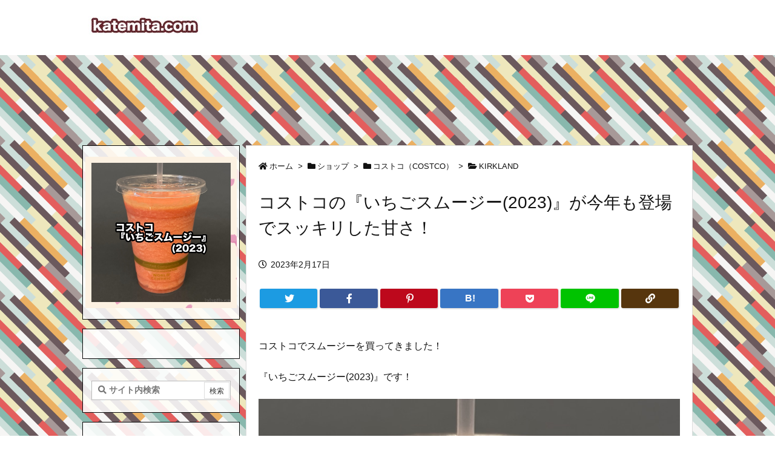

--- FILE ---
content_type: text/html; charset=utf-8
request_url: https://www.google.com/recaptcha/api2/aframe
body_size: 266
content:
<!DOCTYPE HTML><html><head><meta http-equiv="content-type" content="text/html; charset=UTF-8"></head><body><script nonce="h3G3ycU_sU1WQPSEj24pEA">/** Anti-fraud and anti-abuse applications only. See google.com/recaptcha */ try{var clients={'sodar':'https://pagead2.googlesyndication.com/pagead/sodar?'};window.addEventListener("message",function(a){try{if(a.source===window.parent){var b=JSON.parse(a.data);var c=clients[b['id']];if(c){var d=document.createElement('img');d.src=c+b['params']+'&rc='+(localStorage.getItem("rc::a")?sessionStorage.getItem("rc::b"):"");window.document.body.appendChild(d);sessionStorage.setItem("rc::e",parseInt(sessionStorage.getItem("rc::e")||0)+1);localStorage.setItem("rc::h",'1769176551786');}}}catch(b){}});window.parent.postMessage("_grecaptcha_ready", "*");}catch(b){}</script></body></html>

--- FILE ---
content_type: application/javascript; charset=utf-8;
request_url: https://dalc.valuecommerce.com/vcid?_s=https%3A%2F%2Fkatemita.com%2F2023%2F02%2F17%2Fcostco-kirkland-587424-strawberry-smoothie-2023%2F
body_size: 217
content:
vc_id_callback({"vcid":"pkDuGPlClb9oxqaFf5e-VIoqdk98FF0aa6jP3RtHKeWV9a_y29nimvf0wlxrTVRKTzFRACuIDI31ewdr5oitziT6ndimzU4047ez--01JcsIbIGdkNb2qQ","vcpub":"0.561697","t":"69737de6"})

--- FILE ---
content_type: application/javascript; charset=utf-8;
request_url: https://dalc.valuecommerce.com/app3?p=885533889&_s=https%3A%2F%2Fkatemita.com%2F2023%2F02%2F17%2Fcostco-kirkland-587424-strawberry-smoothie-2023%2F&vf=iVBORw0KGgoAAAANSUhEUgAAAAMAAAADCAYAAABWKLW%2FAAAAMElEQVQYV2NkFGP4nxFby1Db28PAyGkk9P9aZiqD9vsuBsZcrq7%2FM8%2FdYWjVmMUAAP10DhC%2BtNlwAAAAAElFTkSuQmCC
body_size: 3471
content:
vc_linkswitch_callback({"t":"69737de6","r":"aXN95gALWVQS35t3CooERAqKCJSClQ","ub":"aXN95gAJCTIS35t3CooBbQqKBthmiw%3D%3D","vcid":"87wp5mZMYZSJgIZCMzifq8Cx9AP8A9umOur9P9yCi3GuLxFQNa-h8rrvB6lkaKNKEWVZLb6mN4z8yRkR9VmxecBEwvazg6W5tkIVasD5RInRYgDtWvTcAQ","vcpub":"0.743764","www.omni7.jp":{"a":"2602201","m":"2993472","g":"5bec96ff8a"},"paypaystep.yahoo.co.jp":{"a":"2821580","m":"2201292","g":"bca57a388a"},"renta.papy.co.jp/renta/sc/frm/item":{"a":"2302765","m":"2433833","g":"5e0b662996","sp":"ref%3Dvc"},"lohaco.yahoo.co.jp":{"a":"2686782","m":"2994932","g":"a7ab62708a"},"paypaymall.yahoo.co.jp":{"a":"2821580","m":"2201292","g":"bca57a388a"},"bit.ly":{"a":"2773224","m":"3267352","g":"084a8f32d6","sp":"utm_source%3Dvc%26utm_medium%3Daffiliate%26utm_campaign%3Dproduct_detail"},"www.neowing.co.jp":{"a":"2289720","m":"2479078","g":"17d7bb5c8a"},"papy.co.jp/vcdummy":{"a":"2302765","m":"2433833","g":"5e0b662996","sp":"ref%3Dvc"},"external-test-pc.staging.furunavi.com":{"a":"2773224","m":"3267352","g":"084a8f32d6","sp":"utm_source%3Dvc%26utm_medium%3Daffiliate%26utm_campaign%3Dproduct_detail"},"www.jtb.co.jp/kokunai_hotel":{"a":"2549714","m":"2161637","g":"d41f68ecb9","sp":"utm_source%3Dvcdom%26utm_medium%3Daffiliate"},"irisplaza.co.jp":{"a":"2429038","m":"2629468","g":"c1749faa8a"},"www.jtb.co.jp":{"a":"2549714","m":"2161637","g":"d41f68ecb9","sp":"utm_source%3Dvcdom%26utm_medium%3Daffiliate"},"www.matsukiyococokara-online.com":{"a":"2494620","m":"2758189","g":"ff8a46d88a"},"shopping.yahoo.co.jp":{"a":"2821580","m":"2201292","g":"bca57a388a"},"lohaco.jp":{"a":"2686782","m":"2994932","g":"a7ab62708a"},"7net.omni7.jp":{"a":"2602201","m":"2993472","g":"5bec96ff8a"},"www.jtbonline.jp":{"a":"2549714","m":"2161637","g":"d41f68ecb9","sp":"utm_source%3Dvcdom%26utm_medium%3Daffiliate"},"www.amazon.co.jp":{"a":"2614000","m":"2366370","g":"1df83457aa","sp":"tag%3Dvc-22%26linkCode%3Dure"},"lb-test02.bookwalker.jp":{"a":"2881505","m":"3024140","g":"114ca23c8a"},"app-external-test-pc.staging.furunavi.com":{"a":"2773224","m":"3267352","g":"084a8f32d6","sp":"utm_source%3Dvc%26utm_medium%3Daffiliate%26utm_campaign%3Dproduct_detail"},"approach.yahoo.co.jp":{"a":"2821580","m":"2201292","g":"bca57a388a"},"app.furunavi.jp":{"a":"2773224","m":"3267352","g":"084a8f32d6","sp":"utm_source%3Dvc%26utm_medium%3Daffiliate%26utm_campaign%3Dproduct_detail"},"jtb.co.jp":{"a":"2549714","m":"2161637","g":"d41f68ecb9","sp":"utm_source%3Dvcdom%26utm_medium%3Daffiliate"},"l":4,"7netshopping.jp":{"a":"2602201","m":"2993472","g":"5bec96ff8a"},"p":885533889,"www.matsukiyo.co.jp/store/online":{"a":"2494620","m":"2758189","g":"ff8a46d88a"},"s":3429888,"fcf.furunavi.jp":{"a":"2773224","m":"3267352","g":"084a8f32d6","sp":"utm_source%3Dvc%26utm_medium%3Daffiliate%26utm_campaign%3Dproduct_detail"},"dom.jtb.co.jp":{"a":"2549714","m":"2161637","g":"d41f68ecb9","sp":"utm_source%3Dvcdom%26utm_medium%3Daffiliate"},"mini-shopping.yahoo.co.jp":{"a":"2821580","m":"2201292","g":"bca57a388a"},"furunavi.jp":{"a":"2773224","m":"3267352","g":"084a8f32d6","sp":"utm_source%3Dvc%26utm_medium%3Daffiliate%26utm_campaign%3Dproduct_detail"},"bookwalker.jp":{"a":"2881505","m":"3024140","g":"114ca23c8a"},"shopping.geocities.jp":{"a":"2821580","m":"2201292","g":"bca57a388a"},"www.jtb.co.jp/kokunai":{"a":"2549714","m":"2161637","g":"d41f68ecb9","sp":"utm_source%3Dvcdom%26utm_medium%3Daffiliate"},"www.matsukiyo.co.jp":{"a":"2494620","m":"2758189","g":"ff8a46d88a"},"www.jtb.co.jp/kokunai_htl":{"a":"2549714","m":"2161637","g":"d41f68ecb9","sp":"utm_source%3Dvcdom%26utm_medium%3Daffiliate"}})